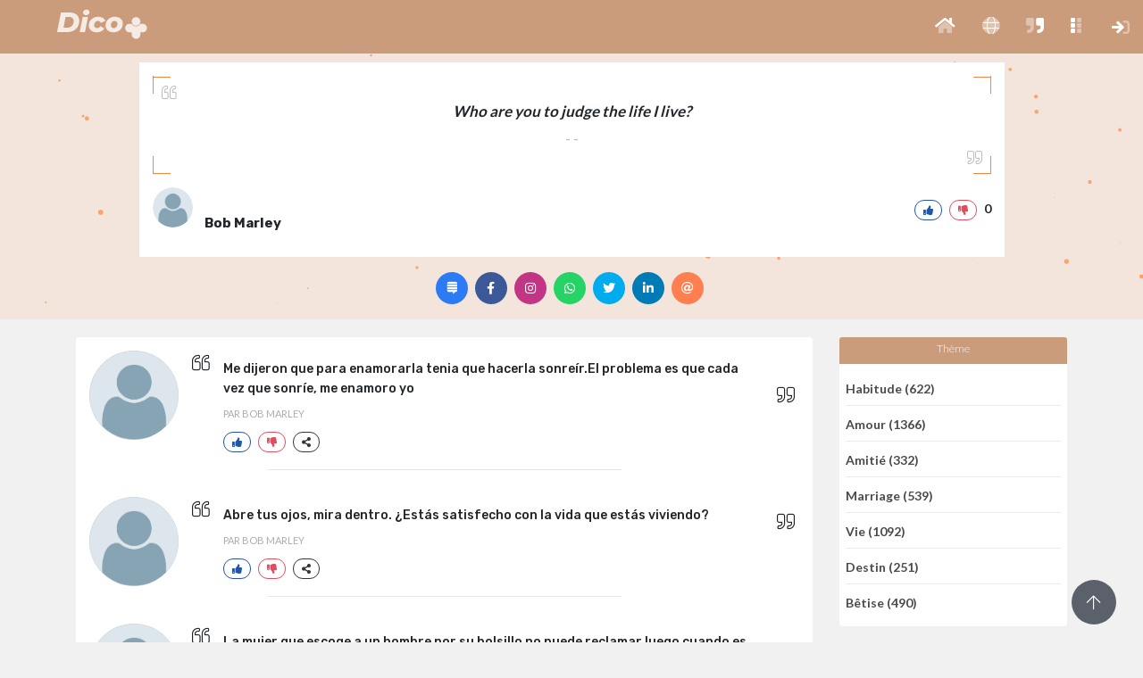

--- FILE ---
content_type: text/html; charset=UTF-8
request_url: https://dico.imperium.plus/quote/GRGQGBGGMPWSSFP/?idDixit=GGMPWSSFP&numLangue=GRGQG&author=Bob_Marley&lang=fr
body_size: 8543
content:
<!DOCTYPE html>
<html>

<head>
    <!-- Global site tag (gtag.js) - Google Analytics -->
<script async src="https://www.googletagmanager.com/gtag/js?id=G-HD5KLE11Y8"></script>
<script>
  window.dataLayer = window.dataLayer || [];
  function gtag(){dataLayer.push(arguments);}
  gtag('js', new Date());

  gtag('config', 'G-HD5KLE11Y8');
</script>



<meta charset="utf-8" />
<title>Dico+</title>
<meta name="viewport" content="width=device-width, initial-scale=1.0, maximum-scale=1.0, user-scalable=no" />
<meta http-equiv="X-UA-Compatible" content="IE=edge" />
<link rel="icon" href="/0_ressources/imgimpplus/dico/Dico_32.ico" />
<link href="/0_ressources/assets/theme_i01/css/bootstrap.min.css" rel="stylesheet" type="text/css" />
<link href="/0_ressources/assets/theme_i01/css/icons.css" rel="stylesheet" type="text/css" />
<link href="/0_ressources/assets/theme_i01/css/metismenu.min.css" rel="stylesheet" type="text/css" />
<link href="/0_ressources/assets/theme_i01/css/style.css" rel="stylesheet" type="text/css" />
<link href="/0_ressources/assets/theme_i01/css/modals.css" rel="stylesheet" type="text/css" />
<link href="/0_ressources/assets/theme_i01/css/notifications.css" rel="stylesheet" type="text/css" />
<link href="/0_ressources/assets/theme_i01/css/custom.css" rel="stylesheet" type="text/css" />
<link href="/0_ressources/assets/fonts/fontawesome/v5.11.2/css/all.css" rel="stylesheet" type="text/css" />
<link rel="stylesheet" type="text/css" href="0_ressources/assets/theme_i01/fancybox/jquery.fancybox.min.css" />
<link href="/0_ressources/assets/theme_i01/css/select2.min.css" rel="stylesheet" type="text/css" />
<link rel="stylesheet" type="text/css" href="/0_ressources/assets/theme_i01/pushmenu/css/normalize.css" />
<link rel="stylesheet" type="text/css" href="/0_ressources/assets/theme_i01/pushmenu/css/demo.css" />
<link rel="stylesheet" type="text/css" href="/0_ressources/assets/theme_i01/pushmenu/css/component.css" />
<style>
.head_app_top {
        background: #CA9C7B;
    }
</style><!-- custom css -->

<link rel="stylesheet" type="text/css" href="/1_ressources/assets/css/custom.css" />

<!--alerts CSS -->
<link href="/0_ressources/assets/theme_i01/js/sweetalert/dist/sweetalert.css" rel="stylesheet" type="text/css">

    <!-- Open Graph data -->

<meta property="og:title" content="Quotes of Bob Marley"/>
<meta property="og:type" content="website"/>
<meta property="og:url" content="http://dico.imperium.plus/quote/GRGQGBGGMPWSSFP/?idDixit=GGMPWSSFP&numLangue=GRGQG&author=Bob_Marley&lang=fr"/>
<meta property="og:image" content="http://dico.imperium.plus/quote_pic/GGMPWSSFPBX/F"/>
<meta property="og:description" content="Who are you to judge the life I live?"/>

<!-- Twitter Card data -->
<meta name="twitter:card" content="summary">
<meta name="twitter:site" content="@publisher_handle">
<meta name="twitter:title" content="Quotes of Bob Marley">
<meta name="twitter:description" content="Who are you to judge the life I live?">
<meta name="twitter:creator" content="@dico+">
<meta name="twitter:image" content="http://dico.imperium.plus/quote_pic/GGMPWSSFPBX/T">
</head>

<body class="enlarged">


    <div class="head_app_top">
    

    <button class="button-menu-mobile open-left">
        </button>
   
    <a href="/">
    <div class="logo">
    <img src="/0_ressources/imgimpplus/dico/Dico_w-t80pc_H_0040px.png" style="max-height: 44px;">
</div>    </a>
    

    <div class="menu-extra">
        <ul class="list-unstyled topbar-right-menu float-right mb-0">
            
            <li class="li-group">
                <ul class="list-unstyled topbar-right-menu float-right mb-0">

              
	      	<li class="dropdown notification-list">
                        <a class="nav-link" href="/" role="button" id="BtnBlocPushRight">
                                                    <i class="fad fa-home noti-icon"></i>              
                        </a>
                    </li>
					                    <li class="dropdown notification-list">
                        <a class="nav-link" href="/translate" role="button" id="BtnBlocPushRight">
                                                   <i class="fad fa-globe noti-icon"></i>                
                        </a>
                    </li>
					<li class="dropdown notification-list">
                        <a class="nav-link" href="/quotes" role="button" id="BtnBlocPushRight">
                                                   <i class="fad fa-quote-right noti-icon"></i>   
                                        
                        </a>
                    </li>
                    
                                                            <li class="dropdown notification-list ">
    <a class="apps nav-link dropdown-toggle arrow-none waves-effect" 
        data-toggle="dropdown" href="#" role="button"
        aria-haspopup="false" aria-expanded="false" id="notifZone01">
        <i class="fad fa-grip-vertical noti-icon"></i>						
    </a>
    <div class="apps dropdown-menu dropdown-menu-right dropdown-lg" id="notifZone01">

        <!-- item-->
        <div class="dropdown-item noti-title">
            <h6 class="m-0"><span class="float-right"> </span>Applications</h6>
        </div>
		<ul class="list-apps"  style=" padding-left: 30px;">
			
				
											<li>
							<a href="https://www.imperium.plus">
								<div class="logo-app" style="height: 85px;  width: 85px; font-size: 13px; color: #333;">
									<span > <i class="fas fas fa-plus" style="margin-top: 12px !important;  font-size: 30px !important ; color: #2156A3;" ></i></span><br>
									Imperium+								</div>
							</a>
						</li>
											<li>
							<a href="https://contact.imperium.plus">
								<div class="logo-app" style="height: 85px;  width: 85px; font-size: 13px; color: #333;">
									<span > <i class="fas fas fa-address-card" style="margin-top: 12px !important;  font-size: 30px !important ; color: #6667AB;" ></i></span><br>
									Contact+								</div>
							</a>
						</li>
											<li>
							<a href="https://business.imperium.plus">
								<div class="logo-app" style="height: 85px;  width: 85px; font-size: 13px; color: #333;">
									<span > <i class="fas fas fa-crosshairs" style="margin-top: 12px !important;  font-size: 30px !important ; color: #15425F;" ></i></span><br>
									Business+								</div>
							</a>
						</li>
											<li>
							<a href="https://pr.imperium.plus">
								<div class="logo-app" style="height: 85px;  width: 85px; font-size: 13px; color: #333;">
									<span > <i class="fas fas fa-feather" style="margin-top: 12px !important;  font-size: 30px !important ; color: #138972;" ></i></span><br>
									PR+								</div>
							</a>
						</li>
											<li>
							<a href="https://job.imperium.plus">
								<div class="logo-app" style="height: 85px;  width: 85px; font-size: 13px; color: #333;">
									<span > <i class="fas fad fa-user-graduate" style="margin-top: 12px !important;  font-size: 30px !important ; color: #AC1E44;" ></i></span><br>
									Job+								</div>
							</a>
						</li>
											<li>
							<a href="https://hr.imperium.plus">
								<div class="logo-app" style="height: 85px;  width: 85px; font-size: 13px; color: #333;">
									<span > <i class="fas fad fa-user-graduate" style="margin-top: 12px !important;  font-size: 30px !important ; color: #AC1E44;" ></i></span><br>
									Hr+								</div>
							</a>
						</li>
											<li>
							<a href="https://news.imperium.plus">
								<div class="logo-app" style="height: 85px;  width: 85px; font-size: 13px; color: #333;">
									<span > <i class="fas fas fa-newspaper" style="margin-top: 12px !important;  font-size: 30px !important ; color: #1abc9c;" ></i></span><br>
									News+								</div>
							</a>
						</li>
									
		
				
											<li>
							<a href="https://pilot.imperium.plus">
								<div class="logo-app" style="height: 85px;  width: 85px; font-size: 13px; color: #333;">
									<span > <i class="fas fas fa-paperclip" style="margin-top: 12px !important;  font-size: 30px !important ; color: #84817a;" ></i></span><br>
									Pilot+								</div>
							</a>
						</li>
											<li>
							<a href="https://amanager.imperium.plus">
								<div class="logo-app" style="height: 85px;  width: 85px; font-size: 13px; color: #333;">
									<span > <i class="fas fas fa-paperclip" style="margin-top: 12px !important;  font-size: 30px !important ; color: #84817a;" ></i></span><br>
									Association Manager								</div>
							</a>
						</li>
											<li>
							<a href="https://com.imperium.plus">
								<div class="logo-app" style="height: 85px;  width: 85px; font-size: 13px; color: #333;">
									<span > <i class="fas far fa-dot-circle" style="margin-top: 12px !important;  font-size: 30px !important ; color: #ED712B;" ></i></span><br>
									Com+								</div>
							</a>
						</li>
											<li>
							<a href="https://newsmail.imperium.plus">
								<div class="logo-app" style="height: 85px;  width: 85px; font-size: 13px; color: #333;">
									<span > <i class="fas fas fa-paper-plane" style="margin-top: 12px !important;  font-size: 30px !important ; color: #651045;" ></i></span><br>
									NewsMail+								</div>
							</a>
						</li>
									
		
				
											<li>
							<a href="https://alert.imperium.plus">
								<div class="logo-app" style="height: 85px;  width: 85px; font-size: 13px; color: #333;">
									<span > <i class="fas fas fa-exclamation" style="margin-top: 12px !important;  font-size: 30px !important ; color: #f6b93b;" ></i></span><br>
									Alert+								</div>
							</a>
						</li>
											<li>
							<a href="https://veille.imperium.plus">
								<div class="logo-app" style="height: 85px;  width: 85px; font-size: 13px; color: #333;">
									<span > <i class="fas fas fa-eye" style="margin-top: 12px !important;  font-size: 30px !important ; color: #495b79;" ></i></span><br>
									Veille+								</div>
							</a>
						</li>
											<li>
							<a href="https://feed.imperium.plus">
								<div class="logo-app" style="height: 85px;  width: 85px; font-size: 13px; color: #333;">
									<span > <i class="fas fas fa-stream" style="margin-top: 12px !important;  font-size: 30px !important ; color: #34495E;" ></i></span><br>
									Feed+								</div>
							</a>
						</li>
											<li>
							<a href="https://report.imperium.plus">
								<div class="logo-app" style="height: 85px;  width: 85px; font-size: 13px; color: #333;">
									<span > <i class="fas fas fa-book" style="margin-top: 12px !important;  font-size: 30px !important ; color: #243743;" ></i></span><br>
									Report+								</div>
							</a>
						</li>
									
		
				
											<li>
							<a href="http://dico.imperium.plus">
								<div class="logo-app" style="height: 85px;  width: 85px; font-size: 13px; color: #333;">
									<span > <i class="fas fal fa-book-alt" style="margin-top: 12px !important;  font-size: 30px !important ; color: #CA9C7B;" ></i></span><br>
									Dico+								</div>
							</a>
						</li>
											<li>
							<a href="https://email.imperium.plus">
								<div class="logo-app" style="height: 85px;  width: 85px; font-size: 13px; color: #333;">
									<span > <i class="fas fas fa-at" style="margin-top: 12px !important;  font-size: 30px !important ; color: #c51a2d;" ></i></span><br>
									Email+								</div>
							</a>
						</li>
											<li>
							<a href="https://phone.imperium.plus">
								<div class="logo-app" style="height: 85px;  width: 85px; font-size: 13px; color: #333;">
									<span > <i class="fas fas fa-phone" style="margin-top: 12px !important;  font-size: 30px !important ; color: #a21b42;" ></i></span><br>
									Phone+								</div>
							</a>
						</li>
									
					</ul>	
        <!-- All-->
        <a href="http://www.imperium.demo/apps" target="_blanc" class="dropdown-item text-center text-primary notify-item notify-all">
            Voir tout <i class="fi-arrow-right"></i>
        </a>

    </div>
</li>
                </ul>
            </li>

            <li class="dropdown notification-list li-plus">
                <a class="nav-link dropdown-toggle arrow-none waves-effect" href="javascript:void(0)" role="button" aria-haspopup="false" aria-expanded="false">
                    <i class="fal fa-plus noti-icon"></i>
                </a>
            </li>

             
<li class="dropdown notification-list ">
	<!--<div class="btn-cnx">-->
		<a class="nav-link dropdown-toggle arrow-none waves-effect" href="https://dico.imperium.plus/sign-in" role="button"  id="notifZone">
			<i class="fad fa-sign-in noti-icon"></i>						
		</a>	
	
	<!--</div>-->
</li>


        <!-- Modal Login-->
        <div id="custom-modallog12" class="modal-demo">
            <button type="button" class="close" onclick="Custombox.close();">
                <span>&times;</span><span class="sr-only">Close</span>
            </button>
            <h4 class="custom-modal-title"></h4>
            <div class="custom-modal-text" id="log110">

                                    <form class="" action="/var/www/clients/client1/web14/web/public/validatelog" method="post">
                            
                                                    <input type="hidden"   name="method" value="connexion"  />
                        <div class="form-group m-b-20 row">
                            <div class="col-12">
                                <label for="emailaddress">Nom d'utilisateur ou adresse e-mail</label>
                                <input class="form-control" type="email" id="emailaddress" name="email" required placeholder="Nom d'utilisateur ou e-mail" >
                                
                            </div>
                        </div>

                        <div class="form-group row m-b-20">
                            <div class="col-12">
                                <span><a tabindex="-1" href="/var/www/clients/client1/web14/web/public/recoverpwd" class="text-muted pull-right"><small>Mot de passe oublié? </small></a></span>
                                <label for="password">Mot de passe</label>
                                <input class="form-control" type="password" required id="password" name="pwd" placeholder="********">
                            </div>
                        </div>

                        <div class="form-group row m-b-20">
                            <div class="col-12">

                                <div class="checkbox checkbox-custom">
                                    <input id="remember" name="remember" value="1" tabindex="-1" type="checkbox" checked="">
                                    <label for="remember">
                                        Souviens-toi de moi
                                    </label>
                                </div>
                                                            </div>
                        </div>

                        <div class="form-group row text-center m-t-10">
                            <div class="col-12">
                                <button class="btn btn-block btn-custom waves-effect waves-light" type="submit">Se connecter</button>
                            </div>
                        </div>

                    </form>

                    <div class="row m-t-50">
                        <div class="col-sm-12 text-center">
                            <p class="text-muted">Vous n'avez pas de compte? <a href="sign-up" class="text-dark m-l-5"><b>S'inscrire</b></a></p>
                        </div>
                    </div>

                
                
            </div>
        </div>   		        </ul>
    </div>
</div>

<span id="goUp"><i class="fal fa-arrow-up"></i></span>
    <div class="mp-pusher" id="mp-pusher">

                        <div id="wrapper">
            <div class="content-page withmenu">

                <div class="panel_dictionary panel_dictionary_res" id="particles-js">
                                        <input type="hidden" name="connected" id="connected" value="">
                    <input type="hidden" name="idCompte" id="idCompte" value="X">
                    <input type="hidden" name="urlRedirect" id="urlRedirect" value="https://dico.imperium.plus/">
                    <input type="hidden" name="idDixit" id="idDixit" value="GGMPWSSFP">
                    <input type="hidden" name="idApps" id="idApps" value="WMPQPF">
                    <input type="hidden" name="urlFonts" id="urlFonts" value="/var/www/clients/client1/web14/web/public/0_ressources/assets/fonts/fonts.config.json">

                    <div class="container">

                        <div class="row">
                            <div class="quote_author">
                                <div class="txt">
                                    <span class="left_top"></span>
                                    <span class="top_left"></span>
                                    <span class="left_bottom"></span>
                                    <span class="bottom_left"></span>
                                    <span class="right_top"></span>
                                    <span class="top_right"></span>
                                    <span class="right_bottom"></span>
                                    <span class="bottom_right"></span>

                                    <div class="quote lignes3">

                                        <i class="fal fa-quote-left"></i>
                                        <div id="dixitShare">
                                            Who are you to judge the life I live?                                        </div>
                                        <span class="year">-  -</span>
                                        <i class="fal fa-quote-right"></i>
                                    </div>
                                </div>
                                <div class="author_coors">
                                    <div class="infoDetail">
                                        <span class="avatar">
                                            <img src="/1_ressources/assets/img/avatar.png">
                                        </span>
                                        <span class="nom" id="Auteur">Bob Marley</span>
                                    </div>


                                    <div class="likeDetail">
                                        <div class="rs_btns">
                                            <button id="GGMPWSSFP" data-id="GGMPWSSFP" class="button button-like ">
                                                <i class="fas fa-thumbs-up"></i>
                                            </button>
                                            <button id="GGMPWSSFP" data-id="GGMPWSSFP"" class=" button button-dislike ">
                                                <i class="fas fa-thumbs-down"></i>

                                            </button>
                                            <span class="countLike">
                                                0                                            </span>

                                        </div>

                                    </div>

                                </div>

                            </div>
                        </div>
                        <div class="row">
                            <div class="author_coors">
                                <div class="btn_actions">
                                                                        <a href="javascript:void(0);" id="update-background" class="btn btn-primary" data-toggle="tooltip" data-placement="top" title="Quote Design">
                                        <i class="fab fa-stack-exchange"></i>
                                    </a>


                                    <a href="https://www.facebook.com/sharer/sharer.php?u= https://dico.imperium.plus/quote/GRGQGBGGMPWSSFP/?idDixit=GGMPWSSFP&numLangue=GRGQG&author=Bob_Marley&lang=fr" class="btn btn-primary facebook" data-toggle="tooltip" data-placement="top" title="Share on facebook" target="_blank">
                                        <i class="fab fa-facebook-f"></i>
                                    </a>

                                    <a href="/quote_pic/GGMPWSSFPBX/I" class="btn btn-primary instagram" data-toggle="tooltip" data-placement="top" title="Share on instagram" target="_blank">
                                        <i class="fab fa-instagram"></i>
                                    </a>
                                    <a href="https://wa.me/?text=https://dico.imperium.plus/quote/GRGQGBGGMPWSSFP/?idDixit=GGMPWSSFP&numLangue=GRGQG&author=Bob_Marley&lang=fr" class="btn btn-primary whtasapp" data-toggle="tooltip" data-placement="top" title="Share on whatsapp" target="_blank">
                                        <i class="fab fa-whatsapp"></i>
                                    </a>

                                    <a href="https://twitter.com/intent/tweet?text=Twitter Text&url=https://dico.imperium.plus/quote/GRGQGBGGMPWSSFP/?idDixit=GGMPWSSFP&numLangue=GRGQG&author=Bob_Marley&lang=fr" class="btn btn-primary twitter" data-toggle="tooltip" data-placement="top" title="Share on twitter" target="_blank">
                                        <i class="fab fa-twitter"></i>
                                    </a>
                                    <a href="https://www.linkedin.com/shareArticle?mini=true&url=https://dico.imperium.plus/quote/GRGQGBGGMPWSSFP/?idDixit=GGMPWSSFP&numLangue=GRGQG&author=Bob_Marley&lang=fr&title=LinkedIn Title&summary=LinkedIn Summary&source=" class="btn btn-primary linkedin" data-toggle="tooltip" data-placement="top" title="Share on linkedin" target="_blank">
                                        <i class="fab fa-linkedin-in"></i>
                                    </a>
                                    <a href="mailto:?subject=Dico%2B%20%2F%20Quotes%20%3A%20Bob Marley&body=Hi%2C%0A%0A%22Who are you to judge the life I live?%22%0Aby%20Bob Marley%0A%0Ahttps%3A%2F%2Fdico.imperium.plus%2Fdixits" class="btn btn-primary email" data-toggle="tooltip" data-placement="top" title="Share via email">
                                        <i class="far fa-at"></i>
                                    </a>
                                </div>
                            </div>
                        </div>
                    </div>

                </div>

                <div class="child-content-page">
                    <div class="container">
                        <div class="row home_glossary">

                            <div class="col-md-9">
                                                                    <div class="card citations">
                                                                                    <div class="box_citation">

                                                <div class="avatar">
                                                    <img src="/1_ressources/assets/img/avatar.png">
                                                </div>

                                                <h4>Me dijeron que para enamorarla tenia que hacerla sonreír.El problema es que cada vez que sonríe, me enamoro yo</h4>

                                                <span class="book"><abbr>Par  Bob Marley</abbr></span>
                                                <div class="rs_btns">
                                                    <button data-id="GSGXFQPLG" class="button button-like ">
                                                        <i class="fas fa-thumbs-up"></i>

                                                    </button>
                                                    <button data-id="GSGXFQPLG" class="button button-dislike ">
                                                        <i class="fas fa-thumbs-down"></i>

                                                    </button>
                                                    <a href="/quote/FMMLSBGSGXFQPLG/Bob_Marley">
                                                        <button class="button button-share">
                                                            <i class="fas fa-share-alt"></i>
                                                        </button></a>
                                                </div>
                                                                                                    <span class="hr"></span>
                                                

                                            </div>
                                                                                    <div class="box_citation">

                                                <div class="avatar">
                                                    <img src="/1_ressources/assets/img/avatar.png">
                                                </div>

                                                <h4>Abre tus ojos, mira dentro. ¿Estás satisfecho con la vida que estás viviendo?</h4>

                                                <span class="book"><abbr>Par  Bob Marley</abbr></span>
                                                <div class="rs_btns">
                                                    <button data-id="GSXRWPWFW" class="button button-like ">
                                                        <i class="fas fa-thumbs-up"></i>

                                                    </button>
                                                    <button data-id="GSXRWPWFW" class="button button-dislike ">
                                                        <i class="fas fa-thumbs-down"></i>

                                                    </button>
                                                    <a href="/quote/FMMLSBGSXRWPWFW/Bob_Marley">
                                                        <button class="button button-share">
                                                            <i class="fas fa-share-alt"></i>
                                                        </button></a>
                                                </div>
                                                                                                    <span class="hr"></span>
                                                

                                            </div>
                                                                                    <div class="box_citation">

                                                <div class="avatar">
                                                    <img src="/1_ressources/assets/img/avatar.png">
                                                </div>

                                                <h4>La mujer que escoge a un hombre por su bolsillo no puede reclamar luego cuando es tratada como mercaderia</h4>

                                                <span class="book"><abbr>Par  Bob Marley</abbr></span>
                                                <div class="rs_btns">
                                                    <button data-id="GSXRWXRWQ" class="button button-like ">
                                                        <i class="fas fa-thumbs-up"></i>

                                                    </button>
                                                    <button data-id="GSXRWXRWQ" class="button button-dislike ">
                                                        <i class="fas fa-thumbs-down"></i>

                                                    </button>
                                                    <a href="/quote/FMMLSBGSXRWXRWQ/Bob_Marley">
                                                        <button class="button button-share">
                                                            <i class="fas fa-share-alt"></i>
                                                        </button></a>
                                                </div>
                                                                                                    <span class="hr"></span>
                                                

                                            </div>
                                                                                    <div class="box_citation">

                                                <div class="avatar">
                                                    <img src="/1_ressources/assets/img/avatar.png">
                                                </div>

                                                <h4>Si perro y gato pueden estar juntos, ¿Por qué no podemos amarnos entre todos?</h4>

                                                <span class="book"><abbr>Par  Bob Marley</abbr></span>
                                                <div class="rs_btns">
                                                    <button data-id="GPRPWQMQP" class="button button-like ">
                                                        <i class="fas fa-thumbs-up"></i>

                                                    </button>
                                                    <button data-id="GPRPWQMQP" class="button button-dislike ">
                                                        <i class="fas fa-thumbs-down"></i>

                                                    </button>
                                                    <a href="/quote/FMMLSBGPRPWQMQP/Bob_Marley">
                                                        <button class="button button-share">
                                                            <i class="fas fa-share-alt"></i>
                                                        </button></a>
                                                </div>
                                                                                                    <span class="hr"></span>
                                                

                                            </div>
                                                                                    <div class="box_citation">

                                                <div class="avatar">
                                                    <img src="/1_ressources/assets/img/avatar.png">
                                                </div>

                                                <h4>No vivas para que tu presencia se note, sino para que tu falta se sienta</h4>

                                                <span class="book"><abbr>Par  Bob Marley</abbr></span>
                                                <div class="rs_btns">
                                                    <button data-id="GPPFXXRFS" class="button button-like ">
                                                        <i class="fas fa-thumbs-up"></i>

                                                    </button>
                                                    <button data-id="GPPFXXRFS" class="button button-dislike ">
                                                        <i class="fas fa-thumbs-down"></i>

                                                    </button>
                                                    <a href="/quote/FMMLSBGPPFXXRFS/Bob_Marley">
                                                        <button class="button button-share">
                                                            <i class="fas fa-share-alt"></i>
                                                        </button></a>
                                                </div>
                                                                                                    <span class="hr"></span>
                                                

                                            </div>
                                                                                    <div class="box_citation">

                                                <div class="avatar">
                                                    <img src="/1_ressources/assets/img/avatar.png">
                                                </div>

                                                <h4>La curva mas hermosa de una mujer es su sonrisa</h4>

                                                <span class="book"><abbr>Par  Bob Marley</abbr></span>
                                                <div class="rs_btns">
                                                    <button data-id="GPQQSWMSG" class="button button-like ">
                                                        <i class="fas fa-thumbs-up"></i>

                                                    </button>
                                                    <button data-id="GPQQSWMSG" class="button button-dislike ">
                                                        <i class="fas fa-thumbs-down"></i>

                                                    </button>
                                                    <a href="/quote/FMMLSBGPQQSWMSG/Bob_Marley">
                                                        <button class="button button-share">
                                                            <i class="fas fa-share-alt"></i>
                                                        </button></a>
                                                </div>
                                                                                                    <span class="hr"></span>
                                                

                                            </div>
                                                                                    <div class="box_citation">

                                                <div class="avatar">
                                                    <img src="/1_ressources/assets/img/avatar.png">
                                                </div>

                                                <h4>Lo bueno de la música es que cuando te golpea, no sientes dolor</h4>

                                                <span class="book"><abbr>Par  Bob Marley</abbr></span>
                                                <div class="rs_btns">
                                                    <button data-id="GPLRWRRWX" class="button button-like ">
                                                        <i class="fas fa-thumbs-up"></i>

                                                    </button>
                                                    <button data-id="GPLRWRRWX" class="button button-dislike ">
                                                        <i class="fas fa-thumbs-down"></i>

                                                    </button>
                                                    <a href="/quote/FMMLSBGPLRWRRWX/Bob_Marley">
                                                        <button class="button button-share">
                                                            <i class="fas fa-share-alt"></i>
                                                        </button></a>
                                                </div>
                                                                                                    <span class="hr"></span>
                                                

                                            </div>
                                                                                    <div class="box_citation">

                                                <div class="avatar">
                                                    <img src="/1_ressources/assets/img/avatar.png">
                                                </div>

                                                <h4>La tristeza solo es un sentimiento de culpa</h4>

                                                <span class="book"><abbr>Par  Bob Marley</abbr></span>
                                                <div class="rs_btns">
                                                    <button data-id="GPLGPRSPP" class="button button-like ">
                                                        <i class="fas fa-thumbs-up"></i>

                                                    </button>
                                                    <button data-id="GPLGPRSPP" class="button button-dislike ">
                                                        <i class="fas fa-thumbs-down"></i>

                                                    </button>
                                                    <a href="/quote/FMMLSBGPLGPRSPP/Bob_Marley">
                                                        <button class="button button-share">
                                                            <i class="fas fa-share-alt"></i>
                                                        </button></a>
                                                </div>
                                                                                                    <span class="hr"></span>
                                                

                                            </div>
                                                                                    <div class="box_citation">

                                                <div class="avatar">
                                                    <img src="/1_ressources/assets/img/avatar.png">
                                                </div>

                                                <h4>La gente que esta tratando de hacer este mundo peor no toman ni un día libre, ¿como podría tomarlo yo?</h4>

                                                <span class="book"><abbr>Par  Bob Marley</abbr></span>
                                                <div class="rs_btns">
                                                    <button data-id="GPWMRFFPW" class="button button-like ">
                                                        <i class="fas fa-thumbs-up"></i>

                                                    </button>
                                                    <button data-id="GPWMRFFPW" class="button button-dislike ">
                                                        <i class="fas fa-thumbs-down"></i>

                                                    </button>
                                                    <a href="/quote/FMMLSBGPWMRFFPW/Bob_Marley">
                                                        <button class="button button-share">
                                                            <i class="fas fa-share-alt"></i>
                                                        </button></a>
                                                </div>
                                                                                                    <span class="hr"></span>
                                                

                                            </div>
                                                                                    <div class="box_citation">

                                                <div class="avatar">
                                                    <img src="/1_ressources/assets/img/avatar.png">
                                                </div>

                                                <h4>Cada hombre debe tener derecho a elegir su destino</h4>

                                                <span class="book"><abbr>Par  Bob Marley</abbr></span>
                                                <div class="rs_btns">
                                                    <button data-id="GPWMSMSSQ" class="button button-like ">
                                                        <i class="fas fa-thumbs-up"></i>

                                                    </button>
                                                    <button data-id="GPWMSMSSQ" class="button button-dislike ">
                                                        <i class="fas fa-thumbs-down"></i>

                                                    </button>
                                                    <a href="/quote/FMMLSBGPWMSMSSQ/Bob_Marley">
                                                        <button class="button button-share">
                                                            <i class="fas fa-share-alt"></i>
                                                        </button></a>
                                                </div>
                                                                                                    <span class="hr"></span>
                                                

                                            </div>
                                                                                    <div class="box_citation">

                                                <div class="avatar">
                                                    <img src="/1_ressources/assets/img/avatar.png">
                                                </div>

                                                <h4>Cuando te vaya bien llévame contigo, cuando te vaya mal no me defraudes</h4>

                                                <span class="book"><abbr>Par  Bob Marley</abbr></span>
                                                <div class="rs_btns">
                                                    <button data-id="GPWMPRLRR" class="button button-like ">
                                                        <i class="fas fa-thumbs-up"></i>

                                                    </button>
                                                    <button data-id="GPWMPRLRR" class="button button-dislike ">
                                                        <i class="fas fa-thumbs-down"></i>

                                                    </button>
                                                    <a href="/quote/FMMLSBGPWMPRLRR/Bob_Marley">
                                                        <button class="button button-share">
                                                            <i class="fas fa-share-alt"></i>
                                                        </button></a>
                                                </div>
                                                                                                    <span class="hr"></span>
                                                

                                            </div>
                                                                                    <div class="box_citation">

                                                <div class="avatar">
                                                    <img src="/1_ressources/assets/img/avatar.png">
                                                </div>

                                                <h4>La libertad de expresión lleva consigo cierta libertad para escuchar</h4>

                                                <span class="book"><abbr>Par  Bob Marley</abbr></span>
                                                <div class="rs_btns">
                                                    <button data-id="GPWGGRQWM" class="button button-like ">
                                                        <i class="fas fa-thumbs-up"></i>

                                                    </button>
                                                    <button data-id="GPWGGRQWM" class="button button-dislike ">
                                                        <i class="fas fa-thumbs-down"></i>

                                                    </button>
                                                    <a href="/quote/FMMLSBGPWGGRQWM/Bob_Marley">
                                                        <button class="button button-share">
                                                            <i class="fas fa-share-alt"></i>
                                                        </button></a>
                                                </div>
                                                                                                    <span class="hr"></span>
                                                

                                            </div>
                                                                                    <div class="box_citation">

                                                <div class="avatar">
                                                    <img src="/1_ressources/assets/img/avatar.png">
                                                </div>

                                                <h4>Hay dos tipos de dictadores: Los impuestos y los elegidos, que son los políticos</h4>

                                                <span class="book"><abbr>Par  Bob Marley</abbr></span>
                                                <div class="rs_btns">
                                                    <button data-id="GPWGGWFLS" class="button button-like ">
                                                        <i class="fas fa-thumbs-up"></i>

                                                    </button>
                                                    <button data-id="GPWGGWFLS" class="button button-dislike ">
                                                        <i class="fas fa-thumbs-down"></i>

                                                    </button>
                                                    <a href="/quote/FMMLSBGPWGGWFLS/Bob_Marley">
                                                        <button class="button button-share">
                                                            <i class="fas fa-share-alt"></i>
                                                        </button></a>
                                                </div>
                                                                                                    <span class="hr"></span>
                                                

                                            </div>
                                                                                    <div class="box_citation">

                                                <div class="avatar">
                                                    <img src="/1_ressources/assets/img/avatar.png">
                                                </div>

                                                <h4>No olvides tu historia ni tu destino</h4>

                                                <span class="book"><abbr>Par  Bob Marley</abbr></span>
                                                <div class="rs_btns">
                                                    <button data-id="GQGRRRSQS" class="button button-like ">
                                                        <i class="fas fa-thumbs-up"></i>

                                                    </button>
                                                    <button data-id="GQGRRRSQS" class="button button-dislike ">
                                                        <i class="fas fa-thumbs-down"></i>

                                                    </button>
                                                    <a href="/quote/FMMLSBGQGRRRSQS/Bob_Marley">
                                                        <button class="button button-share">
                                                            <i class="fas fa-share-alt"></i>
                                                        </button></a>
                                                </div>
                                                                                                    <span class="hr"></span>
                                                

                                            </div>
                                                                                    <div class="box_citation">

                                                <div class="avatar">
                                                    <img src="/1_ressources/assets/img/avatar.png">
                                                </div>

                                                <h4>Mientras hayan hombres de primera y segunda categoría, yo seguiré gritando guerra</h4>

                                                <span class="book"><abbr>Par  Bob Marley</abbr></span>
                                                <div class="rs_btns">
                                                    <button data-id="GQGGQRMMS" class="button button-like ">
                                                        <i class="fas fa-thumbs-up"></i>

                                                    </button>
                                                    <button data-id="GQGGQRMMS" class="button button-dislike ">
                                                        <i class="fas fa-thumbs-down"></i>

                                                    </button>
                                                    <a href="/quote/FMMLSBGQGGQRMMS/Bob_Marley">
                                                        <button class="button button-share">
                                                            <i class="fas fa-share-alt"></i>
                                                        </button></a>
                                                </div>
                                                

                                            </div>
                                        

                                    </div>
                                
                                                                    <!-- block pagination -->
                                    <div class="block-pagination">
                                        
<nav aria-label="Page navigation">
  <ul class="pagination justify-content-center">
                    <li class="page-item disabled">
            <a class="page-link" href="/quote/GRGQGBGGMPWSSFP/?idDixit=GGMPWSSFP&numLangue=GRGQG&author=Bob_Marley&lang=fr&Page=1" aria-label="Previous">
                <span aria-hidden="true">&laquo;</span>
                <span class="sr-only">Previous</span>
            </a>
        </li>

        <li class="page-item disabled">
            <a class="page-link" href="/quote/GRGQGBGGMPWSSFP/?idDixit=GGMPWSSFP&numLangue=GRGQG&author=Bob_Marley&lang=fr&Page=1" aria-label="Previous">
               Premier            </a>
        </li>
        
                        <li class="page-item active">
                              <a class="page-link" href="/quote/GRGQGBGGMPWSSFP/?idDixit=GGMPWSSFP&numLangue=GRGQG&author=Bob_Marley&lang=fr&Page=1">1</a>
                        </li>  

                        
                        <li class="page-item ">
                              <a class="page-link" href="/quote/GRGQGBGGMPWSSFP/?idDixit=GGMPWSSFP&numLangue=GRGQG&author=Bob_Marley&lang=fr&Page=2">2</a>
                        </li>  

                                <li class="page-item ">
            <a class="page-link" href="/quote/GRGQGBGGMPWSSFP/?idDixit=GGMPWSSFP&numLangue=GRGQG&author=Bob_Marley&lang=fr&Page=2" aria-label="Previous">
            Dernier            </a>
        </li>

        <li class="page-item   ">
            <a class="page-link" 
               href="/quote/GRGQGBGGMPWSSFP/?idDixit=GGMPWSSFP&numLangue=GRGQG&author=Bob_Marley&lang=fr&Page=2" aria-label="Next">
                <span aria-hidden="true">&raquo;</span>
                <span class="sr-only">Next</span>
            </a>
        </li>
    </ul>
    <form  class="form-horizontal" action="/quote/GRGQGBGGMPWSSFP/?idDixit=GGMPWSSFP&numLangue=GRGQG&author=Bob_Marley&lang=fr" method="get"> 
                <input required type="number" min="0" step="1" class="form-control input-sm input-pagination" name="Page" size="6" value="1">
        <button type="submit" class="btn btn-default btn-sm btn-pagination" type="button"> Aller!</button> 
    </form>
 
</nav>
 
                                    </div>



                                
                            </div>
                            <div class="col-md-3">
                                                                <div class="categories">

                                    <div class="card dico_words_aleas" style="width: 100%; padding:0;">
                                                                                    <div id="languge" class="card-header head-card">Thème</div>
                                                                                            <ul class="list-unstyled" style="
                                        padding:7px;">
                                                                                                            <li class="themeDetail">
                                                                                                                            <a href="/quotes/theme=Habitude/QWSP-GFPPL">Habitude (622)</a>

                                                        </li>

                                                                                                            <li class="themeDetail">
                                                                                                                            <a href="/quotes/theme=Amour/GRGQG-GFPPL">Amour (1366)</a>

                                                        </li>

                                                                                                            <li class="themeDetail">
                                                                                                                            <a href="/quotes/theme=Amitié/WGRWM-GFPPL">Amitié (332)</a>

                                                        </li>

                                                                                                            <li class="themeDetail">
                                                                                                                            <a href="/quotes/theme=Marriage/LLPXR-GFPPL">Marriage (539)</a>

                                                        </li>

                                                                                                            <li class="themeDetail">
                                                                                                                            <a href="/quotes/theme=Vie/PQQLL-GFPPL">Vie (1092)</a>

                                                        </li>

                                                                                                            <li class="themeDetail">
                                                                                                                            <a href="/quotes/theme=Destin/RMSXM-GFPPL">Destin (251)</a>

                                                        </li>

                                                                                                            <li class="themeDetail">
                                                                                                                            <a href="/quotes/theme=Bêtise/GXFGRF-GFPPL">Bêtise (490)</a>

                                                        </li>

                                                                                                    </ul>
                                                                                </div>

                                </div>
                            </div>

                        </div>
                    </div>
                </div>
            </div>
        </div>

    </div>

    <div class="dh-80"></div>
                    <footer class="footer" id="footer">
            <div class="container-fluid">
                <div class="col-12 text-center">
                    <ul class="list-unstyled mb-0" style="display: -webkit-inline-box;">
                        <li class="dropdown notification-list">
                        Copyright © 
                        <a href="https://www.imperium-media.com" target="_blank">
                            Imperium</a> 
                        2000-2026 - 
                        </li>

                        <li class="dropdown notification-list hide-phone">

                                <a class="nav-link dropdown-toggle waves-effect nav-user" data-toggle="dropdown" href="?langue=en" role="button" aria-haspopup="false" aria-expanded="false">
                                    <i class="fal fa-language"></i> Français 
                                </a> - 
                                <div class="dropdown-menu dropdown-menu-center">
                                    <!-- item-->
                                    <a href="?idDixit=GGMPWSSFP&numLangue=GRGQG&author=Bob_Marley&lang=fr&lang=en" class="dropdown-item ">English</a>

                                    <a href="?idDixit=GGMPWSSFP&numLangue=GRGQG&author=Bob_Marley&lang=fr&lang=fr" class="dropdown-item  selectLang ">Français</a>

                                    <a href="?idDixit=GGMPWSSFP&numLangue=GRGQG&author=Bob_Marley&lang=fr&lang=ar" class="dropdown-item ">عربي</a>

                                </div>
                            </li>                        

                        <li class="dropdown notification-list">
                            <a href="https://www.imperium-media.com/fr/contact" target="_blank">
                                Contact</a> - 
                            <a href="https://support.imperium.plus/fr" target="_blank">
                                Aide</a> - 
                            <a href="https://www.imperium.plus/policies?lang=fr" target="_blank">
                                Confidentialité & Utilisation</a>
                        </li>
                    </ul>
                </div>
            </div>
        </footer>        </div>
        <script src="/0_ressources/assets/theme_i01/js/jquery.min.js"></script>
<script src="/0_ressources/assets/theme_i01/js/popper.min.js"></script>
<script src="/0_ressources/assets/theme_i01/js/bootstrap.min.js"></script>
<script src="/0_ressources/assets/theme_i01/js/metisMenu.min.js"></script>
<script src="/0_ressources/assets/theme_i01/js/waves.js"></script>
<script src="/0_ressources/assets/theme_i01/js/jquery.slimscroll.js"></script>
<script src="/0_ressources/assets/theme_i01/plugins/flot-chart/jquery.flot.min.js"></script>
<script src="/0_ressources/assets/theme_i01/plugins/flot-chart/jquery.flot.time.js"></script>
<script src="/0_ressources/assets/theme_i01/plugins/flot-chart/jquery.flot.tooltip.min.js"></script>
<script src="/0_ressources/assets/theme_i01/plugins/flot-chart/jquery.flot.resize.js"></script>
<script src="/0_ressources/assets/theme_i01/plugins/flot-chart/jquery.flot.pie.js"></script>
<script src="/0_ressources/assets/theme_i01/plugins/flot-chart/jquery.flot.crosshair.js"></script>
<script src="/0_ressources/assets/theme_i01/plugins/flot-chart/curvedLines.js"></script>
<script src="/0_ressources/assets/theme_i01/plugins/flot-chart/jquery.flot.axislabels.js"></script>
<script src="/0_ressources/assets/theme_i01/plugins/jquery-knob/jquery.knob.js"></script>
<script src="/0_ressources/assets/theme_i01/pages/jquery.dashboard.init.js"></script>
<script src="/0_ressources/assets/theme_i01/js/jquery.core.js"></script>
<script src="/0_ressources/assets/theme_i01/js/jquery.app.js"></script>

<script src="/0_ressources/assets/theme_i01/pushmenu/js/modernizr.custom.js"></script>
<script src="/0_ressources/assets/theme_i01/pushmenu/js/classie.js"></script>
<script src="/0_ressources/assets/theme_i01/pushmenu/js/mlpushmenu.js"></script>

<script src="/0_ressources/assets/theme_i01/js/custom.js"></script>        <script src="/1_ressources/assets/lib/js/jquery.mask.min.js"></script>
        <!-- Sweet-Alert  -->
        <script src="/0_ressources/assets/theme_i01/js/sweetalert/dist/sweetalert.min.js"></script>
        <script src="/0_ressources/assets/theme_i01/js/particles.min.js"></script>
                <!-- animation plugin  -->
    <script type="text/javascript">
        $(document).ready(function() {

            particlesJS("particles-js", {
                "particles": {
                    "number": {
                        "value": 120,
                        "density": {
                            "enable": true,
                            "value_area": 800
                        }
                    },
                    "color": {
                        "value": "#ff6400"
                    },
                    "shape": {
                        "type": "circle",
                        "stroke": {
                            "width": 0,
                            "color": "#000000"
                        },
                        "polygon": {
                            "nb_sides": 5
                        },
                        "image": {
                            "src": "img/github.svg",
                            "width": 100,
                            "height": 100
                        }
                    },
                    "opacity": {
                        "value": 0.5,
                        "random": false,
                        "anim": {
                            "enable": false,
                            "speed": 1,
                            "opacity_min": 0.1,
                            "sync": false
                        }
                    },
                    "size": {
                        "value": 3,
                        "random": true,
                        "anim": {
                            "enable": false,
                            "speed": 40,
                            "size_min": 0.1,
                            "sync": false
                        }
                    },
                    "line_linked": {
                        "enable": false,
                        "distance": 426.1397264814272,
                        "color": "#ff6400",
                        "opacity": 1,
                        "width": 8.838453586281453
                    },
                    "move": {
                        "enable": true,
                        "speed": 2,
                        "direction": "none",
                        "random": false,
                        "straight": false,
                        "out_mode": "out",
                        "bounce": false,
                        "attract": {
                            "enable": false,
                            "rotateX": 600,
                            "rotateY": 1200
                        }
                    }
                },
                "interactivity": {
                    "detect_on": "canvas",
                    "events": {
                        "onhover": {
                            "enable": true,
                            "mode": "repulse"
                        },
                        "onclick": {
                            "enable": true,
                            "mode": "push"
                        },
                        "resize": true
                    },
                    "modes": {
                        "grab": {
                            "distance": 400,
                            "line_linked": {
                                "opacity": 1
                            }
                        },
                        "bubble": {
                            "distance": 400,
                            "size": 40,
                            "duration": 2,
                            "opacity": 8,
                            "speed": 3
                        },
                        "repulse": {
                            "distance": 200,
                            "duration": 0.4
                        },
                        "push": {
                            "particles_nb": 4
                        },
                        "remove": {
                            "particles_nb": 2
                        }
                    }
                },
                "retina_detect": true
            });
            var count_particles, stats, update;
            stats = new Stats;
            stats.setMode(0);
            stats.domElement.style.position = 'absolute';
            stats.domElement.style.left = '0px';
            stats.domElement.style.top = '0px';
            document.body.appendChild(stats.domElement);
            count_particles = document.querySelector('.js-count-particles');
            update = function() {
                stats.begin();
                stats.end();
                if (window.pJSDom[0].pJS.particles && window.pJSDom[0].pJS.particles.array) {
                    count_particles.innerText = window.pJSDom[0].pJS.particles.array.length;
                }
                requestAnimationFrame(update);
            };
            requestAnimationFrame(update);;
        });
    </script>
    <script src="/1_ressources/assets/js/app.js"></script>
    <script src="/1_ressources/assets/js/app_plus.js"></script>

        <!-- use modals -->
    <!-- Modal upadte dixit -->
<div class="modal fade" id="modalUpdate" tabindex="-1" role="dialog" aria-labelledby="exampleModalCenterTitle" aria-hidden="true">
  <div class="modal-dialog modal-dialog-centered" role="document">
    <div class="modal-content">
      <div class="modal-header">
        <h5 class="modal-title" id="exampleModalCenterTitle">Modifier citation</h5>
        <button type="button" class="close" data-dismiss="modal" aria-label="Close">
          <span aria-hidden="true">&times;</span>
        </button>
      </div>
      <div class="modal-body">

      </div>

    </div>
  </div>
</div>

<!-- Modal background -->
<div id="modalUpdateBckg" class="modal fade" tabindex="-1" aria-labelledby="exampleModalCenterTitle" aria-hidden="true">
  <div class="modal-dialog modal-dialog-centered" role="document">
    <div class="modal-content">
      <div class="modal-header">
        <h5 class="modal-title" id="exampleModalCenterTitle">Création de model</h5>
        <button type="button" class="close" data-dismiss="modal" aria-label="Close">
          <span aria-hidden="true">&times;</span>
        </button>
      </div>
      <div class="modal-body">
        <div class="container">

        <div class="row add-model">
           <!-- form custom model -->
          

        </div>

        <hr>
        
        <div class="row">
          <div class="col-md-12">
          <button id="tryAperçu" type="button" class="btn btn-primary">essayez aperçu</button>
          </div>
          <div class="col-md-12">
          <div class="aperçuImages">
            <img id="img_share" src="" alt="" width="100%">
          
        </div>
          </div>
        
        </div>

        </div>
        


      </div>
      <div class="modal-footer">
       

      </div>
    </div>
  </div>
  </div>



  <!-- modal confirmation de redirection -->
<div class="modal fade" id="myModalConfirmation" data-toggle="modal" tabindex="-1" role="dialog" aria-labelledby="exampleModalCenterTitle" aria-hidden="true">
  <div class="modal-dialog modal-dialog-centered" role="document">
    <div class="modal-content">
      <div class="modal-header">
        <h5 class="modal-title" id="exampleModalCenterTitle" >Avertissement</h5>
        <button type="button" class="close" data-dismiss="modal" aria-label="Close">
          <span aria-hidden="true">&times;</span>
        </button>
      </div>
      <div class="modal-body">
      <p class="txt-confirm" >
      Opps ! Vous ne pouvez pas aimer une citation.<br>
    Pour ce faire, vous pouvez accéder au portail d'inscription en appuyant sur le bouton "Connexion"          </p>
      </div>

      <!-- Modal footer -->
      <div class="modal-footer">
          <button type="button" class="btn btn-secondary" data-dismiss="modal">Non</button>
          <button type="button" id="btn-redirect" class="btn btn-success">Connexion</button>
        </div>

    </div>
  </div>
</div>

  


  

</body>

</html>


--- FILE ---
content_type: text/html; charset=UTF-8
request_url: https://dico.imperium.plus/quote/GRGQGBGGMPWSSFP/0_ressources/assets/theme_i01/fancybox/jquery.fancybox.min.css
body_size: 5653
content:
<!DOCTYPE html>
<html>

<head>
    <!-- Global site tag (gtag.js) - Google Analytics -->
<script async src="https://www.googletagmanager.com/gtag/js?id=G-HD5KLE11Y8"></script>
<script>
  window.dataLayer = window.dataLayer || [];
  function gtag(){dataLayer.push(arguments);}
  gtag('js', new Date());

  gtag('config', 'G-HD5KLE11Y8');
</script>



<meta charset="utf-8" />
<title>Dico+</title>
<meta name="viewport" content="width=device-width, initial-scale=1.0, maximum-scale=1.0, user-scalable=no" />
<meta http-equiv="X-UA-Compatible" content="IE=edge" />
<link rel="icon" href="/0_ressources/imgimpplus/dico/Dico_32.ico" />
<link href="/0_ressources/assets/theme_i01/css/bootstrap.min.css" rel="stylesheet" type="text/css" />
<link href="/0_ressources/assets/theme_i01/css/icons.css" rel="stylesheet" type="text/css" />
<link href="/0_ressources/assets/theme_i01/css/metismenu.min.css" rel="stylesheet" type="text/css" />
<link href="/0_ressources/assets/theme_i01/css/style.css" rel="stylesheet" type="text/css" />
<link href="/0_ressources/assets/theme_i01/css/modals.css" rel="stylesheet" type="text/css" />
<link href="/0_ressources/assets/theme_i01/css/notifications.css" rel="stylesheet" type="text/css" />
<link href="/0_ressources/assets/theme_i01/css/custom.css" rel="stylesheet" type="text/css" />
<link href="/0_ressources/assets/fonts/fontawesome/v5.11.2/css/all.css" rel="stylesheet" type="text/css" />
<link rel="stylesheet" type="text/css" href="0_ressources/assets/theme_i01/fancybox/jquery.fancybox.min.css" />
<link href="/0_ressources/assets/theme_i01/css/select2.min.css" rel="stylesheet" type="text/css" />
<link rel="stylesheet" type="text/css" href="/0_ressources/assets/theme_i01/pushmenu/css/normalize.css" />
<link rel="stylesheet" type="text/css" href="/0_ressources/assets/theme_i01/pushmenu/css/demo.css" />
<link rel="stylesheet" type="text/css" href="/0_ressources/assets/theme_i01/pushmenu/css/component.css" />
<style>
.head_app_top {
        background: #CA9C7B;
    }
</style><!-- custom css -->

<link rel="stylesheet" type="text/css" href="/1_ressources/assets/css/custom.css" />

<!--alerts CSS -->
<link href="/0_ressources/assets/theme_i01/js/sweetalert/dist/sweetalert.css" rel="stylesheet" type="text/css">

    <!-- Open Graph data -->

<meta property="og:title" content="Quotes of Bob Marley"/>
<meta property="og:type" content="website"/>
<meta property="og:url" content="http://dico.imperium.plus/quote/GRGQGBGGMPWSSFP/0_ressources/assets/theme_i01/fancybox/jquery.fancybox.min.css"/>
<meta property="og:image" content="http://dico.imperium.plus/quote_pic/GGMPWSSFP/0_ressources/assets/theme_i01/fancyboxBX/F"/>
<meta property="og:description" content="Who are you to judge the life I live?"/>

<!-- Twitter Card data -->
<meta name="twitter:card" content="summary">
<meta name="twitter:site" content="@publisher_handle">
<meta name="twitter:title" content="Quotes of Bob Marley">
<meta name="twitter:description" content="Who are you to judge the life I live?">
<meta name="twitter:creator" content="@dico+">
<meta name="twitter:image" content="http://dico.imperium.plus/quote_pic/GGMPWSSFP/0_ressources/assets/theme_i01/fancyboxBX/T">
</head>

<body class="enlarged">


    <div class="head_app_top">
    

    <button class="button-menu-mobile open-left">
        </button>
   
    <a href="/">
    <div class="logo">
    <img src="/0_ressources/imgimpplus/dico/Dico_w-t80pc_H_0040px.png" style="max-height: 44px;">
</div>    </a>
    

    <div class="menu-extra">
        <ul class="list-unstyled topbar-right-menu float-right mb-0">
            
            <li class="li-group">
                <ul class="list-unstyled topbar-right-menu float-right mb-0">

              
	      	<li class="dropdown notification-list">
                        <a class="nav-link" href="/" role="button" id="BtnBlocPushRight">
                                                    <i class="fad fa-home noti-icon"></i>              
                        </a>
                    </li>
					                    <li class="dropdown notification-list">
                        <a class="nav-link" href="/translate" role="button" id="BtnBlocPushRight">
                                                   <i class="fad fa-globe noti-icon"></i>                
                        </a>
                    </li>
					<li class="dropdown notification-list">
                        <a class="nav-link" href="/quotes" role="button" id="BtnBlocPushRight">
                                                   <i class="fad fa-quote-right noti-icon"></i>   
                                        
                        </a>
                    </li>
                    
                                                            <li class="dropdown notification-list ">
    <a class="apps nav-link dropdown-toggle arrow-none waves-effect" 
        data-toggle="dropdown" href="#" role="button"
        aria-haspopup="false" aria-expanded="false" id="notifZone01">
        <i class="fad fa-grip-vertical noti-icon"></i>						
    </a>
    <div class="apps dropdown-menu dropdown-menu-right dropdown-lg" id="notifZone01">

        <!-- item-->
        <div class="dropdown-item noti-title">
            <h6 class="m-0"><span class="float-right"> </span>Applications</h6>
        </div>
		<ul class="list-apps"  style=" padding-left: 30px;">
			
				
											<li>
							<a href="https://www.imperium.plus">
								<div class="logo-app" style="height: 85px;  width: 85px; font-size: 13px; color: #333;">
									<span > <i class="fas fas fa-plus" style="margin-top: 12px !important;  font-size: 30px !important ; color: #2156A3;" ></i></span><br>
									Imperium+								</div>
							</a>
						</li>
											<li>
							<a href="https://contact.imperium.plus">
								<div class="logo-app" style="height: 85px;  width: 85px; font-size: 13px; color: #333;">
									<span > <i class="fas fas fa-address-card" style="margin-top: 12px !important;  font-size: 30px !important ; color: #6667AB;" ></i></span><br>
									Contact+								</div>
							</a>
						</li>
											<li>
							<a href="https://business.imperium.plus">
								<div class="logo-app" style="height: 85px;  width: 85px; font-size: 13px; color: #333;">
									<span > <i class="fas fas fa-crosshairs" style="margin-top: 12px !important;  font-size: 30px !important ; color: #15425F;" ></i></span><br>
									Business+								</div>
							</a>
						</li>
											<li>
							<a href="https://pr.imperium.plus">
								<div class="logo-app" style="height: 85px;  width: 85px; font-size: 13px; color: #333;">
									<span > <i class="fas fas fa-feather" style="margin-top: 12px !important;  font-size: 30px !important ; color: #138972;" ></i></span><br>
									PR+								</div>
							</a>
						</li>
											<li>
							<a href="https://job.imperium.plus">
								<div class="logo-app" style="height: 85px;  width: 85px; font-size: 13px; color: #333;">
									<span > <i class="fas fad fa-user-graduate" style="margin-top: 12px !important;  font-size: 30px !important ; color: #AC1E44;" ></i></span><br>
									Job+								</div>
							</a>
						</li>
											<li>
							<a href="https://hr.imperium.plus">
								<div class="logo-app" style="height: 85px;  width: 85px; font-size: 13px; color: #333;">
									<span > <i class="fas fad fa-user-graduate" style="margin-top: 12px !important;  font-size: 30px !important ; color: #AC1E44;" ></i></span><br>
									Hr+								</div>
							</a>
						</li>
											<li>
							<a href="https://news.imperium.plus">
								<div class="logo-app" style="height: 85px;  width: 85px; font-size: 13px; color: #333;">
									<span > <i class="fas fas fa-newspaper" style="margin-top: 12px !important;  font-size: 30px !important ; color: #1abc9c;" ></i></span><br>
									News+								</div>
							</a>
						</li>
									
		
				
											<li>
							<a href="https://pilot.imperium.plus">
								<div class="logo-app" style="height: 85px;  width: 85px; font-size: 13px; color: #333;">
									<span > <i class="fas fas fa-paperclip" style="margin-top: 12px !important;  font-size: 30px !important ; color: #84817a;" ></i></span><br>
									Pilot+								</div>
							</a>
						</li>
											<li>
							<a href="https://amanager.imperium.plus">
								<div class="logo-app" style="height: 85px;  width: 85px; font-size: 13px; color: #333;">
									<span > <i class="fas fas fa-paperclip" style="margin-top: 12px !important;  font-size: 30px !important ; color: #84817a;" ></i></span><br>
									Association Manager								</div>
							</a>
						</li>
											<li>
							<a href="https://com.imperium.plus">
								<div class="logo-app" style="height: 85px;  width: 85px; font-size: 13px; color: #333;">
									<span > <i class="fas far fa-dot-circle" style="margin-top: 12px !important;  font-size: 30px !important ; color: #ED712B;" ></i></span><br>
									Com+								</div>
							</a>
						</li>
											<li>
							<a href="https://newsmail.imperium.plus">
								<div class="logo-app" style="height: 85px;  width: 85px; font-size: 13px; color: #333;">
									<span > <i class="fas fas fa-paper-plane" style="margin-top: 12px !important;  font-size: 30px !important ; color: #651045;" ></i></span><br>
									NewsMail+								</div>
							</a>
						</li>
									
		
				
											<li>
							<a href="https://alert.imperium.plus">
								<div class="logo-app" style="height: 85px;  width: 85px; font-size: 13px; color: #333;">
									<span > <i class="fas fas fa-exclamation" style="margin-top: 12px !important;  font-size: 30px !important ; color: #f6b93b;" ></i></span><br>
									Alert+								</div>
							</a>
						</li>
											<li>
							<a href="https://veille.imperium.plus">
								<div class="logo-app" style="height: 85px;  width: 85px; font-size: 13px; color: #333;">
									<span > <i class="fas fas fa-eye" style="margin-top: 12px !important;  font-size: 30px !important ; color: #495b79;" ></i></span><br>
									Veille+								</div>
							</a>
						</li>
											<li>
							<a href="https://feed.imperium.plus">
								<div class="logo-app" style="height: 85px;  width: 85px; font-size: 13px; color: #333;">
									<span > <i class="fas fas fa-stream" style="margin-top: 12px !important;  font-size: 30px !important ; color: #34495E;" ></i></span><br>
									Feed+								</div>
							</a>
						</li>
											<li>
							<a href="https://report.imperium.plus">
								<div class="logo-app" style="height: 85px;  width: 85px; font-size: 13px; color: #333;">
									<span > <i class="fas fas fa-book" style="margin-top: 12px !important;  font-size: 30px !important ; color: #243743;" ></i></span><br>
									Report+								</div>
							</a>
						</li>
									
		
				
											<li>
							<a href="http://dico.imperium.plus">
								<div class="logo-app" style="height: 85px;  width: 85px; font-size: 13px; color: #333;">
									<span > <i class="fas fal fa-book-alt" style="margin-top: 12px !important;  font-size: 30px !important ; color: #CA9C7B;" ></i></span><br>
									Dico+								</div>
							</a>
						</li>
											<li>
							<a href="https://email.imperium.plus">
								<div class="logo-app" style="height: 85px;  width: 85px; font-size: 13px; color: #333;">
									<span > <i class="fas fas fa-at" style="margin-top: 12px !important;  font-size: 30px !important ; color: #c51a2d;" ></i></span><br>
									Email+								</div>
							</a>
						</li>
											<li>
							<a href="https://phone.imperium.plus">
								<div class="logo-app" style="height: 85px;  width: 85px; font-size: 13px; color: #333;">
									<span > <i class="fas fas fa-phone" style="margin-top: 12px !important;  font-size: 30px !important ; color: #a21b42;" ></i></span><br>
									Phone+								</div>
							</a>
						</li>
									
					</ul>	
        <!-- All-->
        <a href="http://www.imperium.demo/apps" target="_blanc" class="dropdown-item text-center text-primary notify-item notify-all">
            Voir tout <i class="fi-arrow-right"></i>
        </a>

    </div>
</li>
                </ul>
            </li>

            <li class="dropdown notification-list li-plus">
                <a class="nav-link dropdown-toggle arrow-none waves-effect" href="javascript:void(0)" role="button" aria-haspopup="false" aria-expanded="false">
                    <i class="fal fa-plus noti-icon"></i>
                </a>
            </li>

             
<li class="dropdown notification-list ">
	<!--<div class="btn-cnx">-->
		<a class="nav-link dropdown-toggle arrow-none waves-effect" href="https://dico.imperium.plus/sign-in" role="button"  id="notifZone">
			<i class="fad fa-sign-in noti-icon"></i>						
		</a>	
	
	<!--</div>-->
</li>


        <!-- Modal Login-->
        <div id="custom-modallog12" class="modal-demo">
            <button type="button" class="close" onclick="Custombox.close();">
                <span>&times;</span><span class="sr-only">Close</span>
            </button>
            <h4 class="custom-modal-title"></h4>
            <div class="custom-modal-text" id="log110">

                                    <form class="" action="/var/www/clients/client1/web14/web/public/validatelog" method="post">
                            
                                                    <input type="hidden"   name="method" value="connexion"  />
                        <div class="form-group m-b-20 row">
                            <div class="col-12">
                                <label for="emailaddress">Nom d'utilisateur ou adresse e-mail</label>
                                <input class="form-control" type="email" id="emailaddress" name="email" required placeholder="Nom d'utilisateur ou e-mail" >
                                
                            </div>
                        </div>

                        <div class="form-group row m-b-20">
                            <div class="col-12">
                                <span><a tabindex="-1" href="/var/www/clients/client1/web14/web/public/recoverpwd" class="text-muted pull-right"><small>Mot de passe oublié? </small></a></span>
                                <label for="password">Mot de passe</label>
                                <input class="form-control" type="password" required id="password" name="pwd" placeholder="********">
                            </div>
                        </div>

                        <div class="form-group row m-b-20">
                            <div class="col-12">

                                <div class="checkbox checkbox-custom">
                                    <input id="remember" name="remember" value="1" tabindex="-1" type="checkbox" checked="">
                                    <label for="remember">
                                        Souviens-toi de moi
                                    </label>
                                </div>
                                                            </div>
                        </div>

                        <div class="form-group row text-center m-t-10">
                            <div class="col-12">
                                <button class="btn btn-block btn-custom waves-effect waves-light" type="submit">Se connecter</button>
                            </div>
                        </div>

                    </form>

                    <div class="row m-t-50">
                        <div class="col-sm-12 text-center">
                            <p class="text-muted">Vous n'avez pas de compte? <a href="sign-up" class="text-dark m-l-5"><b>S'inscrire</b></a></p>
                        </div>
                    </div>

                
                
            </div>
        </div>   		        </ul>
    </div>
</div>

<span id="goUp"><i class="fal fa-arrow-up"></i></span>
    <div class="mp-pusher" id="mp-pusher">

                        <div id="wrapper">
            <div class="content-page withmenu">

                <div class="panel_dictionary panel_dictionary_res" id="particles-js">
                                        <input type="hidden" name="connected" id="connected" value="">
                    <input type="hidden" name="idCompte" id="idCompte" value="X">
                    <input type="hidden" name="urlRedirect" id="urlRedirect" value="https://dico.imperium.plus/">
                    <input type="hidden" name="idDixit" id="idDixit" value="GGMPWSSFP/0_ressources/assets/theme_i01/fancybox">
                    <input type="hidden" name="idApps" id="idApps" value="WMPQPF">
                    <input type="hidden" name="urlFonts" id="urlFonts" value="/var/www/clients/client1/web14/web/public/0_ressources/assets/fonts/fonts.config.json">

                    <div class="container">

                        <div class="row">
                            <div class="quote_author">
                                <div class="txt">
                                    <span class="left_top"></span>
                                    <span class="top_left"></span>
                                    <span class="left_bottom"></span>
                                    <span class="bottom_left"></span>
                                    <span class="right_top"></span>
                                    <span class="top_right"></span>
                                    <span class="right_bottom"></span>
                                    <span class="bottom_right"></span>

                                    <div class="quote lignes3">

                                        <i class="fal fa-quote-left"></i>
                                        <div id="dixitShare">
                                            Who are you to judge the life I live?                                        </div>
                                        <span class="year">-  -</span>
                                        <i class="fal fa-quote-right"></i>
                                    </div>
                                </div>
                                <div class="author_coors">
                                    <div class="infoDetail">
                                        <span class="avatar">
                                            <img src="/1_ressources/assets/img/avatar.png">
                                        </span>
                                        <span class="nom" id="Auteur">Bob Marley</span>
                                    </div>


                                    <div class="likeDetail">
                                        <div class="rs_btns">
                                            <button id="GGMPWSSFP/0_ressources/assets/theme_i01/fancybox" data-id="GGMPWSSFP/0_ressources/assets/theme_i01/fancybox" class="button button-like ">
                                                <i class="fas fa-thumbs-up"></i>
                                            </button>
                                            <button id="GGMPWSSFP/0_ressources/assets/theme_i01/fancybox" data-id="GGMPWSSFP/0_ressources/assets/theme_i01/fancybox"" class=" button button-dislike ">
                                                <i class="fas fa-thumbs-down"></i>

                                            </button>
                                            <span class="countLike">
                                                0                                            </span>

                                        </div>

                                    </div>

                                </div>

                            </div>
                        </div>
                        <div class="row">
                            <div class="author_coors">
                                <div class="btn_actions">
                                                                        <a href="javascript:void(0);" id="update-background" class="btn btn-primary" data-toggle="tooltip" data-placement="top" title="Quote Design">
                                        <i class="fab fa-stack-exchange"></i>
                                    </a>


                                    <a href="https://www.facebook.com/sharer/sharer.php?u= https://dico.imperium.plus/quote/GRGQGBGGMPWSSFP/0_ressources/assets/theme_i01/fancybox/jquery.fancybox.min.css" class="btn btn-primary facebook" data-toggle="tooltip" data-placement="top" title="Share on facebook" target="_blank">
                                        <i class="fab fa-facebook-f"></i>
                                    </a>

                                    <a href="/quote_pic/GGMPWSSFP/0_ressources/assets/theme_i01/fancyboxBX/I" class="btn btn-primary instagram" data-toggle="tooltip" data-placement="top" title="Share on instagram" target="_blank">
                                        <i class="fab fa-instagram"></i>
                                    </a>
                                    <a href="https://wa.me/?text=https://dico.imperium.plus/quote/GRGQGBGGMPWSSFP/0_ressources/assets/theme_i01/fancybox/jquery.fancybox.min.css" class="btn btn-primary whtasapp" data-toggle="tooltip" data-placement="top" title="Share on whatsapp" target="_blank">
                                        <i class="fab fa-whatsapp"></i>
                                    </a>

                                    <a href="https://twitter.com/intent/tweet?text=Twitter Text&url=https://dico.imperium.plus/quote/GRGQGBGGMPWSSFP/0_ressources/assets/theme_i01/fancybox/jquery.fancybox.min.css" class="btn btn-primary twitter" data-toggle="tooltip" data-placement="top" title="Share on twitter" target="_blank">
                                        <i class="fab fa-twitter"></i>
                                    </a>
                                    <a href="https://www.linkedin.com/shareArticle?mini=true&url=https://dico.imperium.plus/quote/GRGQGBGGMPWSSFP/0_ressources/assets/theme_i01/fancybox/jquery.fancybox.min.css&title=LinkedIn Title&summary=LinkedIn Summary&source=" class="btn btn-primary linkedin" data-toggle="tooltip" data-placement="top" title="Share on linkedin" target="_blank">
                                        <i class="fab fa-linkedin-in"></i>
                                    </a>
                                    <a href="mailto:?subject=Dico%2B%20%2F%20Quotes%20%3A%20Bob Marley&body=Hi%2C%0A%0A%22Who are you to judge the life I live?%22%0Aby%20Bob Marley%0A%0Ahttps%3A%2F%2Fdico.imperium.plus%2Fdixits" class="btn btn-primary email" data-toggle="tooltip" data-placement="top" title="Share via email">
                                        <i class="far fa-at"></i>
                                    </a>
                                </div>
                            </div>
                        </div>
                    </div>

                </div>

                <div class="child-content-page">
                    <div class="container">
                        <div class="row home_glossary">

                            <div class="col-md-9">
                                                                    <div class="card citations">
                                                                                    <div class="box_citation">

                                                <div class="avatar">
                                                    <img src="/1_ressources/assets/img/avatar.png">
                                                </div>

                                                <h4>Me dijeron que para enamorarla tenia que hacerla sonreír.El problema es que cada vez que sonríe, me enamoro yo</h4>

                                                <span class="book"><abbr>By  Bob Marley</abbr></span>
                                                <div class="rs_btns">
                                                    <button data-id="GSGXFQPLG" class="button button-like ">
                                                        <i class="fas fa-thumbs-up"></i>

                                                    </button>
                                                    <button data-id="GSGXFQPLG" class="button button-dislike ">
                                                        <i class="fas fa-thumbs-down"></i>

                                                    </button>
                                                    <a href="/quote/FMMLSBGSGXFQPLG/Bob_Marley">
                                                        <button class="button button-share">
                                                            <i class="fas fa-share-alt"></i>
                                                        </button></a>
                                                </div>
                                                                                                    <span class="hr"></span>
                                                

                                            </div>
                                                                                    <div class="box_citation">

                                                <div class="avatar">
                                                    <img src="/1_ressources/assets/img/avatar.png">
                                                </div>

                                                <h4>Abre tus ojos, mira dentro. ¿Estás satisfecho con la vida que estás viviendo?</h4>

                                                <span class="book"><abbr>By  Bob Marley</abbr></span>
                                                <div class="rs_btns">
                                                    <button data-id="GSXRWPWFW" class="button button-like ">
                                                        <i class="fas fa-thumbs-up"></i>

                                                    </button>
                                                    <button data-id="GSXRWPWFW" class="button button-dislike ">
                                                        <i class="fas fa-thumbs-down"></i>

                                                    </button>
                                                    <a href="/quote/FMMLSBGSXRWPWFW/Bob_Marley">
                                                        <button class="button button-share">
                                                            <i class="fas fa-share-alt"></i>
                                                        </button></a>
                                                </div>
                                                                                                    <span class="hr"></span>
                                                

                                            </div>
                                                                                    <div class="box_citation">

                                                <div class="avatar">
                                                    <img src="/1_ressources/assets/img/avatar.png">
                                                </div>

                                                <h4>La mujer que escoge a un hombre por su bolsillo no puede reclamar luego cuando es tratada como mercaderia</h4>

                                                <span class="book"><abbr>By  Bob Marley</abbr></span>
                                                <div class="rs_btns">
                                                    <button data-id="GSXRWXRWQ" class="button button-like ">
                                                        <i class="fas fa-thumbs-up"></i>

                                                    </button>
                                                    <button data-id="GSXRWXRWQ" class="button button-dislike ">
                                                        <i class="fas fa-thumbs-down"></i>

                                                    </button>
                                                    <a href="/quote/FMMLSBGSXRWXRWQ/Bob_Marley">
                                                        <button class="button button-share">
                                                            <i class="fas fa-share-alt"></i>
                                                        </button></a>
                                                </div>
                                                                                                    <span class="hr"></span>
                                                

                                            </div>
                                                                                    <div class="box_citation">

                                                <div class="avatar">
                                                    <img src="/1_ressources/assets/img/avatar.png">
                                                </div>

                                                <h4>Si perro y gato pueden estar juntos, ¿Por qué no podemos amarnos entre todos?</h4>

                                                <span class="book"><abbr>By  Bob Marley</abbr></span>
                                                <div class="rs_btns">
                                                    <button data-id="GPRPWQMQP" class="button button-like ">
                                                        <i class="fas fa-thumbs-up"></i>

                                                    </button>
                                                    <button data-id="GPRPWQMQP" class="button button-dislike ">
                                                        <i class="fas fa-thumbs-down"></i>

                                                    </button>
                                                    <a href="/quote/FMMLSBGPRPWQMQP/Bob_Marley">
                                                        <button class="button button-share">
                                                            <i class="fas fa-share-alt"></i>
                                                        </button></a>
                                                </div>
                                                                                                    <span class="hr"></span>
                                                

                                            </div>
                                                                                    <div class="box_citation">

                                                <div class="avatar">
                                                    <img src="/1_ressources/assets/img/avatar.png">
                                                </div>

                                                <h4>No vivas para que tu presencia se note, sino para que tu falta se sienta</h4>

                                                <span class="book"><abbr>By  Bob Marley</abbr></span>
                                                <div class="rs_btns">
                                                    <button data-id="GPPFXXRFS" class="button button-like ">
                                                        <i class="fas fa-thumbs-up"></i>

                                                    </button>
                                                    <button data-id="GPPFXXRFS" class="button button-dislike ">
                                                        <i class="fas fa-thumbs-down"></i>

                                                    </button>
                                                    <a href="/quote/FMMLSBGPPFXXRFS/Bob_Marley">
                                                        <button class="button button-share">
                                                            <i class="fas fa-share-alt"></i>
                                                        </button></a>
                                                </div>
                                                                                                    <span class="hr"></span>
                                                

                                            </div>
                                                                                    <div class="box_citation">

                                                <div class="avatar">
                                                    <img src="/1_ressources/assets/img/avatar.png">
                                                </div>

                                                <h4>La curva mas hermosa de una mujer es su sonrisa</h4>

                                                <span class="book"><abbr>By  Bob Marley</abbr></span>
                                                <div class="rs_btns">
                                                    <button data-id="GPQQSWMSG" class="button button-like ">
                                                        <i class="fas fa-thumbs-up"></i>

                                                    </button>
                                                    <button data-id="GPQQSWMSG" class="button button-dislike ">
                                                        <i class="fas fa-thumbs-down"></i>

                                                    </button>
                                                    <a href="/quote/FMMLSBGPQQSWMSG/Bob_Marley">
                                                        <button class="button button-share">
                                                            <i class="fas fa-share-alt"></i>
                                                        </button></a>
                                                </div>
                                                                                                    <span class="hr"></span>
                                                

                                            </div>
                                                                                    <div class="box_citation">

                                                <div class="avatar">
                                                    <img src="/1_ressources/assets/img/avatar.png">
                                                </div>

                                                <h4>Lo bueno de la música es que cuando te golpea, no sientes dolor</h4>

                                                <span class="book"><abbr>By  Bob Marley</abbr></span>
                                                <div class="rs_btns">
                                                    <button data-id="GPLRWRRWX" class="button button-like ">
                                                        <i class="fas fa-thumbs-up"></i>

                                                    </button>
                                                    <button data-id="GPLRWRRWX" class="button button-dislike ">
                                                        <i class="fas fa-thumbs-down"></i>

                                                    </button>
                                                    <a href="/quote/FMMLSBGPLRWRRWX/Bob_Marley">
                                                        <button class="button button-share">
                                                            <i class="fas fa-share-alt"></i>
                                                        </button></a>
                                                </div>
                                                                                                    <span class="hr"></span>
                                                

                                            </div>
                                                                                    <div class="box_citation">

                                                <div class="avatar">
                                                    <img src="/1_ressources/assets/img/avatar.png">
                                                </div>

                                                <h4>La tristeza solo es un sentimiento de culpa</h4>

                                                <span class="book"><abbr>By  Bob Marley</abbr></span>
                                                <div class="rs_btns">
                                                    <button data-id="GPLGPRSPP" class="button button-like ">
                                                        <i class="fas fa-thumbs-up"></i>

                                                    </button>
                                                    <button data-id="GPLGPRSPP" class="button button-dislike ">
                                                        <i class="fas fa-thumbs-down"></i>

                                                    </button>
                                                    <a href="/quote/FMMLSBGPLGPRSPP/Bob_Marley">
                                                        <button class="button button-share">
                                                            <i class="fas fa-share-alt"></i>
                                                        </button></a>
                                                </div>
                                                                                                    <span class="hr"></span>
                                                

                                            </div>
                                                                                    <div class="box_citation">

                                                <div class="avatar">
                                                    <img src="/1_ressources/assets/img/avatar.png">
                                                </div>

                                                <h4>La gente que esta tratando de hacer este mundo peor no toman ni un día libre, ¿como podría tomarlo yo?</h4>

                                                <span class="book"><abbr>By  Bob Marley</abbr></span>
                                                <div class="rs_btns">
                                                    <button data-id="GPWMRFFPW" class="button button-like ">
                                                        <i class="fas fa-thumbs-up"></i>

                                                    </button>
                                                    <button data-id="GPWMRFFPW" class="button button-dislike ">
                                                        <i class="fas fa-thumbs-down"></i>

                                                    </button>
                                                    <a href="/quote/FMMLSBGPWMRFFPW/Bob_Marley">
                                                        <button class="button button-share">
                                                            <i class="fas fa-share-alt"></i>
                                                        </button></a>
                                                </div>
                                                                                                    <span class="hr"></span>
                                                

                                            </div>
                                                                                    <div class="box_citation">

                                                <div class="avatar">
                                                    <img src="/1_ressources/assets/img/avatar.png">
                                                </div>

                                                <h4>Cada hombre debe tener derecho a elegir su destino</h4>

                                                <span class="book"><abbr>By  Bob Marley</abbr></span>
                                                <div class="rs_btns">
                                                    <button data-id="GPWMSMSSQ" class="button button-like ">
                                                        <i class="fas fa-thumbs-up"></i>

                                                    </button>
                                                    <button data-id="GPWMSMSSQ" class="button button-dislike ">
                                                        <i class="fas fa-thumbs-down"></i>

                                                    </button>
                                                    <a href="/quote/FMMLSBGPWMSMSSQ/Bob_Marley">
                                                        <button class="button button-share">
                                                            <i class="fas fa-share-alt"></i>
                                                        </button></a>
                                                </div>
                                                                                                    <span class="hr"></span>
                                                

                                            </div>
                                                                                    <div class="box_citation">

                                                <div class="avatar">
                                                    <img src="/1_ressources/assets/img/avatar.png">
                                                </div>

                                                <h4>Cuando te vaya bien llévame contigo, cuando te vaya mal no me defraudes</h4>

                                                <span class="book"><abbr>By  Bob Marley</abbr></span>
                                                <div class="rs_btns">
                                                    <button data-id="GPWMPRLRR" class="button button-like ">
                                                        <i class="fas fa-thumbs-up"></i>

                                                    </button>
                                                    <button data-id="GPWMPRLRR" class="button button-dislike ">
                                                        <i class="fas fa-thumbs-down"></i>

                                                    </button>
                                                    <a href="/quote/FMMLSBGPWMPRLRR/Bob_Marley">
                                                        <button class="button button-share">
                                                            <i class="fas fa-share-alt"></i>
                                                        </button></a>
                                                </div>
                                                                                                    <span class="hr"></span>
                                                

                                            </div>
                                                                                    <div class="box_citation">

                                                <div class="avatar">
                                                    <img src="/1_ressources/assets/img/avatar.png">
                                                </div>

                                                <h4>La libertad de expresión lleva consigo cierta libertad para escuchar</h4>

                                                <span class="book"><abbr>By  Bob Marley</abbr></span>
                                                <div class="rs_btns">
                                                    <button data-id="GPWGGRQWM" class="button button-like ">
                                                        <i class="fas fa-thumbs-up"></i>

                                                    </button>
                                                    <button data-id="GPWGGRQWM" class="button button-dislike ">
                                                        <i class="fas fa-thumbs-down"></i>

                                                    </button>
                                                    <a href="/quote/FMMLSBGPWGGRQWM/Bob_Marley">
                                                        <button class="button button-share">
                                                            <i class="fas fa-share-alt"></i>
                                                        </button></a>
                                                </div>
                                                                                                    <span class="hr"></span>
                                                

                                            </div>
                                                                                    <div class="box_citation">

                                                <div class="avatar">
                                                    <img src="/1_ressources/assets/img/avatar.png">
                                                </div>

                                                <h4>Hay dos tipos de dictadores: Los impuestos y los elegidos, que son los políticos</h4>

                                                <span class="book"><abbr>By  Bob Marley</abbr></span>
                                                <div class="rs_btns">
                                                    <button data-id="GPWGGWFLS" class="button button-like ">
                                                        <i class="fas fa-thumbs-up"></i>

                                                    </button>
                                                    <button data-id="GPWGGWFLS" class="button button-dislike ">
                                                        <i class="fas fa-thumbs-down"></i>

                                                    </button>
                                                    <a href="/quote/FMMLSBGPWGGWFLS/Bob_Marley">
                                                        <button class="button button-share">
                                                            <i class="fas fa-share-alt"></i>
                                                        </button></a>
                                                </div>
                                                                                                    <span class="hr"></span>
                                                

                                            </div>
                                                                                    <div class="box_citation">

                                                <div class="avatar">
                                                    <img src="/1_ressources/assets/img/avatar.png">
                                                </div>

                                                <h4>No olvides tu historia ni tu destino</h4>

                                                <span class="book"><abbr>By  Bob Marley</abbr></span>
                                                <div class="rs_btns">
                                                    <button data-id="GQGRRRSQS" class="button button-like ">
                                                        <i class="fas fa-thumbs-up"></i>

                                                    </button>
                                                    <button data-id="GQGRRRSQS" class="button button-dislike ">
                                                        <i class="fas fa-thumbs-down"></i>

                                                    </button>
                                                    <a href="/quote/FMMLSBGQGRRRSQS/Bob_Marley">
                                                        <button class="button button-share">
                                                            <i class="fas fa-share-alt"></i>
                                                        </button></a>
                                                </div>
                                                                                                    <span class="hr"></span>
                                                

                                            </div>
                                                                                    <div class="box_citation">

                                                <div class="avatar">
                                                    <img src="/1_ressources/assets/img/avatar.png">
                                                </div>

                                                <h4>Mientras hayan hombres de primera y segunda categoría, yo seguiré gritando guerra</h4>

                                                <span class="book"><abbr>By  Bob Marley</abbr></span>
                                                <div class="rs_btns">
                                                    <button data-id="GQGGQRMMS" class="button button-like ">
                                                        <i class="fas fa-thumbs-up"></i>

                                                    </button>
                                                    <button data-id="GQGGQRMMS" class="button button-dislike ">
                                                        <i class="fas fa-thumbs-down"></i>

                                                    </button>
                                                    <a href="/quote/FMMLSBGQGGQRMMS/Bob_Marley">
                                                        <button class="button button-share">
                                                            <i class="fas fa-share-alt"></i>
                                                        </button></a>
                                                </div>
                                                

                                            </div>
                                        

                                    </div>
                                
                                                                    <!-- block pagination -->
                                    <div class="block-pagination">
                                        
<nav aria-label="Page navigation">
  <ul class="pagination justify-content-center">
                    <li class="page-item disabled">
            <a class="page-link" href="/quote/GRGQGBGGMPWSSFP/0_ressources/assets/theme_i01/fancybox/jquery.fancybox.min.css&Page=1" aria-label="Previous">
                <span aria-hidden="true">&laquo;</span>
                <span class="sr-only">Previous</span>
            </a>
        </li>

        <li class="page-item disabled">
            <a class="page-link" href="/quote/GRGQGBGGMPWSSFP/0_ressources/assets/theme_i01/fancybox/jquery.fancybox.min.css&Page=1" aria-label="Previous">
               First            </a>
        </li>
        
                        <li class="page-item active">
                              <a class="page-link" href="/quote/GRGQGBGGMPWSSFP/0_ressources/assets/theme_i01/fancybox/jquery.fancybox.min.css&Page=1">1</a>
                        </li>  

                        
                        <li class="page-item ">
                              <a class="page-link" href="/quote/GRGQGBGGMPWSSFP/0_ressources/assets/theme_i01/fancybox/jquery.fancybox.min.css&Page=2">2</a>
                        </li>  

                                <li class="page-item ">
            <a class="page-link" href="/quote/GRGQGBGGMPWSSFP/0_ressources/assets/theme_i01/fancybox/jquery.fancybox.min.css&Page=2" aria-label="Previous">
            Last            </a>
        </li>

        <li class="page-item   ">
            <a class="page-link" 
               href="/quote/GRGQGBGGMPWSSFP/0_ressources/assets/theme_i01/fancybox/jquery.fancybox.min.css&Page=2" aria-label="Next">
                <span aria-hidden="true">&raquo;</span>
                <span class="sr-only">Next</span>
            </a>
        </li>
    </ul>
    <form  class="form-horizontal" action="/quote/GRGQGBGGMPWSSFP/0_ressources/assets/theme_i01/fancybox/jquery.fancybox.min.css" method="get"> 
                <input required type="number" min="0" step="1" class="form-control input-sm input-pagination" name="Page" size="6" value="1">
        <button type="submit" class="btn btn-default btn-sm btn-pagination" type="button"> GO!</button> 
    </form>
 
</nav>
 
                                    </div>



                                
                            </div>
                            <div class="col-md-3">
                                bool(false)
Error: (null) [0] (severity 0) [(null)]

--- FILE ---
content_type: text/javascript
request_url: https://dico.imperium.plus/1_ressources/assets/js/app_plus.js
body_size: 869
content:
 // check connected for change background color
 $('#update-background').on('click', function() {
    // alert('test');
    
    var connected =$("#connected").val();
    var urlRedirect = $("#urlRedirect").val();
    var urlFonts = $("#urlFonts").val();
    var idApps = $("#idApps").val();

    if (connected) {

        $('#modalUpdateBckg').modal('show');
        var idDixit = $("#idDixit").val();
        var idCompte = $("#idCompte").val();

        $('.add-model').load("/src/pages/space/includes/divCustomModel.php?urlFont="+urlFonts+"&idCompte="+idCompte+"&idApps="+idApps, function(responseTxt, statusTxt, xhr) {
            if (statusTxt == "success")
                console.log("External content loaded successfully!");
            if (statusTxt == "error")
                console.log("Error: " + xhr.status + ": " + xhr.statusText);
        });
        // get modal default

         $('#img_share').attr("src",'/src/pages/dixit_image.php?idCompte='+ idCompte +'&idDixit='+idDixit);
        //   $('.aperçuImages').load('/src/pages/dixit_image.php?idCompte='+ idCompte +'&idDixit='+idDixit);
        
         

    } else {
        window.location.replace(urlRedirect);
    }

});

// try aperçu
$('body').off('click', '#tryAperçu');
$('body').on('click', '#tryAperçu', function() {
    var color = $("#hexcolor").val();
    var fontFamily = $("#inputTypo").val();
    var colorfont = $("#hexcolorfont").val();
    var size = $("#size").val();
    var idDixit = $("#idDixit").val();
    var auteur = document.getElementById("Auteur");
    
    if (auteur) {
        var auteur = auteur.textContent;
    }

    $('#img_share').attr("src",'/src/pages/dixit_image.php?color=' + encodeURIComponent(color) +'&idDixit=' + encodeURIComponent(idDixit) + '&typo=' + encodeURIComponent(fontFamily) + '&size=' + encodeURIComponent(size) + '&fontColor=' + encodeURIComponent(colorfont) + '&auteur=' + encodeURIComponent(auteur));

    
});


//    ajouter un model
$('body').off('click', '#save-model');
$('body').on('click', '#save-model', function() {
    var idCompte = $("#idCompte").val();
    var idApps = $("#idApps").val();
    var method = 'saveModel';
    var color = $("#hexcolor").val();
    var fontFamily = $("#inputTypo").val();
    var fontFamilyText = $("#inputTypo option:selected").text();
    var colorfont = $("#hexcolorfont").val();
    var size = $("#size").val();
    var check = $('input[name=check1]:checked').length;

    if (check > 0) {
        check = 1;
    }

    $.ajax({
        type: "POST",
        url: "/src/pages/space/traitement.php",
        data: {
            'method': method,
            'idCompte': idCompte,
            'IdApps': idApps,
            'color': color,
            'fontFamily': fontFamily,
            'fontFamilyText': fontFamilyText,
            'colorfont': colorfont,
            'size': size,
            'default': check,
        },
        success: function(data) {
            if (data != null) {
                $('#modalUpdateBckg').modal('hide');
                location.reload(true);
            }

        }
    });


});


//    modifier un model
$('body').off('click', '#update-model');
$('body').on('click', '#update-model', function() {

    var IdUserC01 = $(this).data('id');
    var method = 'updateModel';
    var color = $("#hexcolor").val();
    var fontFamily = $("#inputTypo").val();
    var fontFamilyText = $("#inputTypo option:selected").text();
    var colorfont = $("#hexcolorfont").val();
    var size = $("#size").val();
    var check = $('input[name=check1]:checked').length;

    if (check > 0) {
        check = 1;
    }


    $.ajax({
        type: "POST",
        url: "/src/pages/space/traitement.php",
        data: {
            'method': method,
            'IdUserC01': IdUserC01,
            'color': color,
            'fontFamily': fontFamily,
            'fontFamilyText': fontFamilyText,
            'colorfont': colorfont,
            'size': size,
            'default': check,
        },
        success: function(data) {
            if (data != null) {
                $('#modalUpdateBckg').modal('hide');
                location.reload(true);
            }

        }
    });


});